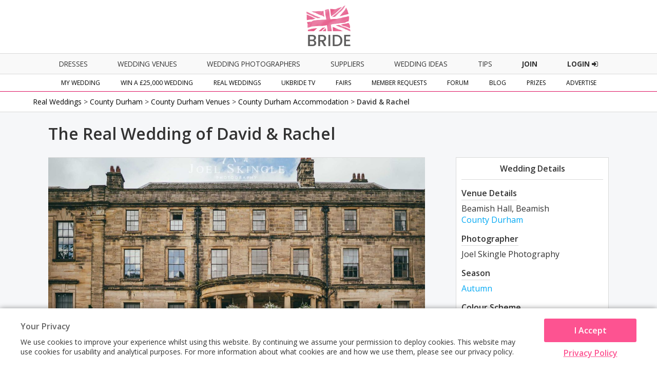

--- FILE ---
content_type: text/html; charset=utf-8
request_url: https://www.ukbride.co.uk/real-weddings/david-rachel-beamish-hall-beamish
body_size: 10378
content:
<!DOCTYPE html>
<html lang="en">
   <head>
   	<!--<meta name="viewport" content="width=device-width">-->        
    
    
    <script>
    
        if(window.top != window.self) {
            document.documentElement.className += "framed";
        } 

    </script>

            <meta name="viewport" content="width=device-width">
    
	<meta http-equiv="Content-Type" content="text/html; charset=utf-8" />
<title>Real Wedding of David and Rachel | Beamish Hall | UKbride</title>
<meta name="title" content="Real Wedding of David and Rachel | Beamish Hall | UKbride" />
<meta name="description" content="Real Wedding of David and Rachel | Beamish Hall | UKbride -  In our real weddings section you&#039;ll find hundreds of weddings that our members have uploaded, to help you make the right choices for your wedding." />
<meta name="distribution" content="Global" />
<meta name="rating" content="Safe For Kids" />
<meta name="copyright" content="Whitespace Publishers Ltd 2018" />
<meta name="expires" content="never" />
<meta name="google-site-verification" content="4bUrFkAsdcU1Lf4Px8iPZ8Tn6AHQmCGsaOWlJlWUzhg" />

    

	    

    
     

	

	<!--[if lt IE 9]>
	    <script src="/js/frontend/html5shiv.js"></script>
        <link rel="stylesheet" type="text/css" href="/css/frontend/ieEight2015.css">
    <![endif]-->

    <link rel="stylesheet" href="/css/frontend/font-awesome.min.css">
    <link href='//fonts.googleapis.com/css?family=Open+Sans:700,600,800,400' rel='stylesheet' type='text/css'>

    

    
    <!-- UKB -->
    <!-- Global site tag (gtag.js) - Google Analytics -->
    <script async src="https://www.googletagmanager.com/gtag/js?id=UA-3710023-2"></script>
    <script>
    window.dataLayer = window.dataLayer || [];
    function gtag(){dataLayer.push(arguments);}
    gtag('js', new Date());

    gtag('config', 'UA-3710023-2');
    </script>



    <!-- Global site tag (gtag.js) - AdWords: 1057469722 -->
    <script async src="https://www.googletagmanager.com/gtag/js?id=AW-1057469722"></script>
    <script>
      window.dataLayer = window.dataLayer || [];
      function gtag(){dataLayer.push(arguments);}
      gtag('js', new Date());

      gtag('config', 'AW-1057469722');
    </script>

    
  <script type="text/javascript" src="/sfProtoculousPlugin/js/prototype.js"></script>
<script type="text/javascript" src="/js/timeout.js"></script>
<script type="text/javascript" src="/sfProtoculousPlugin/js/effects.js"></script>
<script type="text/javascript" src="/js/vendor/marquee.js"></script>
<script type="text/javascript" src="/js/frontend/global.js"></script>
<script type="text/javascript" src="/js/vendor/tooltips.js"></script>
<script type="text/javascript" src="/js/frontend/tracker.js"></script>
<script type="text/javascript" src="/js/jquery/jquery.min.js"></script>
<script type="text/javascript" src="/js/frontend/global2015.js"></script>
<script type="text/javascript" src="/js/frontend/real-weddings/real_weddings_render.js"></script>
<script type="text/javascript" src="/js/vendor/unitegallery.min.js"></script>
<script type="text/javascript" src="/js/vendor/ug-theme-compact.js"></script>
<script type="text/javascript" src="/js/vendor/ug-theme-tiles.js"></script>
<script type="text/javascript" src="/js/vendor/scroller.js"></script>
<link rel="stylesheet" type="text/css" media="screen" href="/css/timeout.css,/css/frontend/global.css,/css/frontend/adverts.css,/css/vendor/tabs.css,/css/frontend/global2015.css,/css/frontend/real-weddings/real_weddings.css,/css/vendor/unite-gallery.css,/css/vendor/ug-theme-default.css" />
</head>
  <body class='body_ukbride'>


<!-- Facebook Pixel Code -->
<script>
  !function(f,b,e,v,n,t,s)
  {if(f.fbq)return;n=f.fbq=function(){n.callMethod?
  n.callMethod.apply(n,arguments):n.queue.push(arguments)};
  if(!f._fbq)f._fbq=n;n.push=n;n.loaded=!0;n.version='2.0';
  n.queue=[];t=b.createElement(e);t.async=!0;
  t.src=v;s=b.getElementsByTagName(e)[0];
  s.parentNode.insertBefore(t,s)}(window, document,'script',
  'https://connect.facebook.net/en_US/fbevents.js');
  fbq('init', '334244380095122');
  fbq('track', 'PageView');
</script>

<!-- End Facebook Pixel Code -->

<!-- Global site tag (gtag.js) - AdWords: 1057469722 -->
<script async src="https://www.googletagmanager.com/gtag/js?id=AW-1057469722"></script>
<script>
  window.dataLayer = window.dataLayer || [];
  function gtag(){dataLayer.push(arguments);}
  gtag('js', new Date());

  gtag('config', 'AW-1057469722');
</script>

    
    
    </head>

    <body class='body_ukbride'>
        <noscript><img height="1" width="1" style="display:none"
  src="https://www.facebook.com/tr?id=334244380095122&ev=PageView&noscript=1"
/></noscript>

        <header name='header' class='main-header'>
        
            <div class='header-section'>
                <div class='ukbride-logo'>
                        <a style='display:inline-block;' href='//www.ukbride.co.uk'><img alt='UKbride Logo' src='/images/frontend/homepage2015/logo-original.png?v=130325' /></a>
                </div><!--end ukbride-logo-->
            </div>


                                <div class="nav-icon"></div>
                <div class='navigation-wrapper'>
                    <nav class='primary-navigation'>
                        <ul>
                                                        <li>
                                <a class='nav-dresses' href='/wedding-ideas/wedding-dresses'>dresses</a>
                                <div class='mobile-nav-expand'></div>
                                <ul class='nav-sub-menu nav-sub-menu-dresses container'>
                                    <li><a href='/wedding-ideas/wedding-dresses'>All Wedding Dresses</a></li>
                                    <li class='hide-on-mob'><a href='/wedding-dresses'>Create &amp; Find Your Dress</a></li>
                                    <li><a href='/wedding-ideas/bridesmaids'>Bridesmaid Dresses</a></li>
                                    <li><a href='/wedding-ideas/wedding-lingerie'>Wedding Lingerie</a></li>
                                    <li><a href='/wedding-ideas/mother-of-the-bride'>Mother of the Bride</a></li>
                                </ul>
                            </li>
                                                        <li>
                                <a class='nav-home' href='/wedding-venues'>Wedding Venues</a>
                                <div class='mobile-nav-expand'></div>
                                <ul class='nav-sub-menu nav-sub-menu-venues container'>
                                    <li><a class='mob-nav-boosted' href='/wedding-venues'>All Wedding Venues</a></li>
                                    <li><a class='mob-nav-boosted' href='/wedding-venues/united-kingdom/asian-weddings'>Asian Wedding Venues</a></li>
                                    <li><a class='mob-nav-boosted' href='/wedding-venues/united-kingdom/barns'>Barn Wedding Venues</a></li>
                                    <li><a class='mob-nav-boosted' href='/wedding-venues/united-kingdom/coastal'>Coastal Wedding Venues</a></li>
                                    <li><a href='/wedding-venues/united-kingdom/castles'>Castle Wedding Venues</a></li>
                                    <li><a href='/wedding-venues/united-kingdom/city-centre'>City Centre Venues</a></li>
                                    <li><a href='/wedding-venues/united-kingdom/golf-course'>Golf Course Wedding Venues</a></li>
                                    <li><a class='mob-nav-boosted' href='/wedding-venues/united-kingdom/historic'>Historic Wedding Venues</a></li>
                                    <li><a href='/wedding-venues/united-kingdom/sporting-venue'>Sporting Wedding Venues</a></li>
                                    <li><a href='/wedding-venues/united-kingdom/stately-home'>Stately Home Wedding Venues</a></li>
                                    <li><a href='/wedding-venues/united-kingdom/marquee-weddings'>Marquee &amp; Tipi Wedding Venues</a></li>
                                    <li><a href='/wedding-venues/united-kingdom/orangery-weddings'>Orangery Wedding Venues</a></li>
                                    <li><a href='/wedding-venues/united-kingdom/same-sex-weddings'>Same-Sex Wedding Venues</a></li>
                                    <li><a href='/wedding-venues/united-kingdom/hotel-weddings'>Hotel Wedding Venues</a></li>
                                    <li><a href='/wedding-venues/united-kingdom/woodland-weddings'>Woodland Wedding Venues</a></li>
                                    <li><a href='/wedding-venues/united-kingdom/exclusive-use'>Exclusive Use Wedding Venues</a></li>
                                    <li><a href='/wedding-venues/united-kingdom/unique-venues'>Unique Wedding Venues</a></li>
                                </ul>
                            </li>
                            <li>
                                <a class='nav-home' href='/wedding-photographers'>Wedding Photographers</a>
                            </li>
                            <li>
                                <a class='nav-suppliers' href='/wedding-suppliers'>suppliers</a>
                                <div class='mobile-nav-expand'></div>
                                    <ul class='nav-sub-menu nav-sub-menu-suppliers container'>
                                        <li class='nav-item-show-on-mob'><a href='/wedding-suppliers'>All Suppliers</a></li>
                                        <li><a href='/wedding-accommodation'>Accommodation</a></li>
                                        <li><a href='/boudoir-photography'>Boudoir Photography</a></li>
                                        <li><a href='/wedding-cakes-favours'>Cakes &amp; Favours</a></li>
                                        <li><a href='/cake-toppers'>Cake Toppers</a></li>
                                        <li><a href='/wedding-catering'>Catering</a></li>
                                        <li><a href='/wedding-celebrant'>Celebrant</a></li>
                                        <li><a href='/chocolate-fountains'>Chocolate</a></li>
                                        <li><a href='/cosmetic-surgery-beauty-treatments'>Cosmetic Surgery</a></li>
                                        <li><a href='/djs-disco'>DJs / Disco</a></li>
                                        <li class='nav-item-show-on-mob'><a href='/wedding-entertainment'>Entertainment</a></li>
                                        <li><a href='/fireworks'>Fireworks</a></li>
                                        <li class='nav-item-show-on-mob'><a href='/wedding-flowers'>Florists</a></li>
                                        <li><a href='/wedding-gift-list'>Gift List</a></li>
                                        <li><a href='/wedding-gifts'>Gifts</a></li>
                                        <li><a href='/wedding-hairstyles-wedding-hair-beauty'>Hair &amp; Beauty</a></li>
                                        <li><a href='/health-spas'>Health Spas / Fitness</a></li>
                                        <li><a href='/hen-do-stag-do'>Hen &amp; Stag Do</a></li>
                                        <li><a href='/honeymoon'>Honeymoon</a></li>
                                        <li><a href='/wedding-jewellery-wedding-accessories'>Jewellery &amp; Accessories</a></li>
                                        <li><a href='/bridal-lingerie'>Lingerie</a></li>
                                        <li><a href='/magicians'>Magicians</a></li>
                                        <li><a href='/wedding-marquees'>Marquees / Tipis</a></li>
                                        <li><a href='/mens-suit-hire'>Men's Formal Hire / Wear</a></li>
                                        <li><a href='/misc'>Misc</a></li>
                                        <li><a href='/mobile-bars'>Mobile Bars</a></li>
                                    </ul>
                                    <ul class='nav-sub-menu nav-sub-menu-offset nav-sub-menu-suppliers container'>
                                        <li><a href='/mother-of-the-bride'>Mother of the Bride</a></li>
                                        <li><a href='/musicians'>Musicians</a></li>
                                        <li><a href='/photo-booth'>Photo Booth</a></li>
                                        <li class='nav-item-show-on-mob'><a href='/wedding-photographers'>Photographers</a></li>
                                        <li><a href='/speech-writing'>Speech Writing</a></li>
                                        <li><a href='/wedding-invitations'>Stationery / Wedding Albums</a></li>
                                        <li><a href='/wedding-tiaras'>Tiaras / Veils</a></li>
                                        <li><a href='/toastmasters'>Toastmasters</a></li>
                                        <li><a href='/wedding-car-hire'>Transport</a></li>
                                        <li><a href='/wedding-decoration'>Venue Decoration</a></li>
                                        <li class='nav-item-show-on-mob'><a href='/wedding-venues'>Venues</a></li>
                                        <li><a href='/wedding-videographers'>Videographers</a></li>
                                        <li><a href='/wedding-dress-cleaning'>Wedding Dress Cleaners</a></li>
                                        <li><a href='/bridal-shops'>Wedding Dress/Fashion</a></li>
                                        <li><a href='/wedding-fairs-suppliers'>Wedding Fairs</a></li>
                                        <li><a href='/wedding-magazines'>Wedding Magazines</a></li>
                                        <li><a href='/wedding-planner'>Wedding Planner</a></li>
                                        <li><a href='/wedding-rings'>Wedding Rings</a></li>
                                        <li><a href='/weddings-abroad'>Weddings Abroad</a><li>
                                        <li><a href='/weight-loss'>Wellness, Health &amp; Well-being, Weight loss</a></li>
                                        <li><a href='/wedding-insurance'>Wedding Insurance</a></li>
                                        <li><a href='/wedding-childcare'>Wedding Childcare</a><li>
                                        <li><a href='/wedding-unique'>Something Different!</a><li>
                                        <li class='nav-item-show-on-mob nav-item-hide-on-desktop'><a href='/wedding-suppliers'>Other</a></li>
                                    </ul>
                            </li>
                                                        <li>
                                <a href='/wedding-ideas'>Wedding Ideas</a>
                            </li>
                                                        <li>
                                <a href='/tips-and-advice'>Tips</a>
                            </li>
                            <li>
                                <a href='/win-a-wedding' class='nav-cta-desktop'><span>Join</span></a>
                            </li>
                            <li>
                                                                <a href='/login' class='nav-cta-desktop'>Login <i class="fa fa-sign-in"></i></a>
                                                            </li>
                        </ul>
                    </nav><!--end primary-navigation-->
                    <nav class='secondary-navigation'>
                        <ul>
                            <li>
                                <a class='nav-mywedding' href='/my-wedding'>my wedding</a>
                                <div class='mobile-nav-expand'></div>
                                <ul class='nav-sub-menu nav-sub-menu-mywedding container'>
                                    <li class='mob-nav-boosted'><a href='/my-wedding'>My Homepage</a></li>
                                    <li class='mob-nav-boosted' ><a href='/quoteme/view/%24sc/0'>My Quotes</a></li>
                                    <li><a href='/get-brochures/wedding-photographers'>Get Brochures</a></li>
                                    <li class='mob-nav-boosted'><a href='/my-real-wedding'>My Real Wedding</a></li>
                                    <li><a href='/guest-lists'>My Guest List</a></li>
                                    <li class='mob-nav-boosted'><a href='/wedding-budget-planner'>My Budget Planner</a></li>
                                    <li><a href='/my-scrapbook'>My Scrapbook</a></li>
                                    <li><a href='/photo-albums'>My Photo Albums</a></li>
                                    <li class='mob-nav-boosted'><a href='/wedding-table-planner'>My Table Planner</a></li>
                                    <li><a href='/my-diary'>My Diary</a></li>
                                    <li class='mob-nav-boosted'><a href='/my-todo-items'>My To Do List</a></li>
                                    <li><a href='/my-suppliers'>My Suppliers</a></li>
                                    <li><a href='/wedding-forum'>Chit Chat</a></li>
                                    <li><a href='/member/edit'>My Details</a></li>
                                </ul>
                            </li>
                            <li>
                                <a class='nav-fairs' href='/win-a-wedding'>Win a £25,000 Wedding</a>
                                <div class='mobile-nav-expand'></div>
                                <ul class='nav-sub-menu nav-sub-menu-comp container'>
                                                                            <li><a href='/win-a-wedding'>Enter Now</a></li>
                                                                        <li><a href='/prizes'>Power User Prizes</a></li>
                                    <li><a href='/win-a-real-wedding'>£25,000 Wedding Prize Givers</a></li>
                                </ul>
                            </li>
                            <li>
                                <a class='nav-real-weddings' href='/real-weddings'>Real Weddings</a>
                            </li>
                            <li>
                                <a class='nav-ukbride-tv' href='/ukbride-tv'>UKbride TV</a>
                            </li>
                            <li>
                                <a class='nav-fairs' href='/wedding-fairs'>fairs</a>
                                <div class='mobile-nav-expand'></div>
                                <ul class='nav-sub-menu nav-sub-menu-fairs container'>
                                    <li><a href="/wedding-fairs">Local Wedding Fairs</a></li>
                                    <li><a href='/national-wedding-show'>National Wedding Show - Birmingham NEC</a></li>
                                    <!-- <li><a href='/london-national-wedding-show'>National Wedding Show - London Olympia</a></li> -->
                                    <li><a href='/excel-london-wedding-fair'>National Wedding Show - London ExCel</a></li>
                                    <!-- <li><a href='/manchester-national-wedding-show'>National Wedding Show - Manchester Central</a></li> -->
                                    <!--<li><a href='/north-east-wedding-fair'>National Wedding Show - Newcastle</a></li>-->
                                    <!--<li><a href='/national-wedding-show/vip'>National Wedding Show - VIP</a></li>-->
                                    <!--<li><a href='/perfect-brides-midland-wedding-show'>UK Midland Wedding Show</a></li>-->
                                    <!--<li><a href='/wedify'>Wedify</a></li>-->
                                    <!--<li><a href='/north-east-wedding-fair'>North East Wedding Fair</a></li>-->
                                    <!--<li><a href='/destination-honeymoon-show'>Destination &amp; Honeymoon Show</a></li>-->
                                    <!--<li><a href='/west-midlands-wedding-fair'>West Midlands Wedding Fair</a></li>-->
                                    <!--<li><a href='/north-west-wedding-fair'>North West Wedding Fair</a></li>
                                    <li><a href='/bluewater-wedding-fair'>Bluewater Wedding Fair</a></li>-->
                                </ul>
                            </li>
                                                        <li>
                                <a class='nav-mr' href='/member-requests'>Member Requests</a>        
                            </li>
                                                                                    <li>
                                <a class='nav-forum' href='/wedding-forum'>forum</a>        
                            </li>
                                                                                    <li>
                                <a href='/blog'>Blog</a>
                            </li>
                                                        <li><a href='/prizes'>Prizes</a></li>
                            <!-- <li><a href='/free-engagement-shoot'>Free Gift</a></li> -->
                             <!-- <li><a target='_blank' href='https://www.confetti.co.uk/magazine'>Confetti Magazine</a></li> -->
                            <li>
                                <a class='nav-advertise' href='/advertise'>Advertise</a>
                            </li>
                        </ul>
                    </nav>
            </div><!--end navigation-wrapper-->


        </header>
    
		    		
		
        
                 
		
<div class='real-wedding-page-container'>

	<div class="global-breadcrumb">
		<div class="max-width-container">
			<span><a href="/real-weddings">Real Weddings</a> <span> &gt; </span><a href='/real-weddings/search?county=county-durham'>County Durham</a> 
			
			<span> &gt; </span> <a href='/real-weddings/search?county=county-durham&cat=wedding-venues'>County Durham Venues</a><span> &gt; </span> <a href='/real-weddings/search?county=county-durham&cat=wedding-accommodation'>County Durham Accommodation</a>			
			<span> &gt; </span><a><b>David &amp; Rachel</b></a> </span> 
		</div><!--end max-width-container-->
	</div>


	<div class='real-wedding-details'>
		<div class='max-width-container'>

			<h1>The Real Wedding of David &amp; Rachel</h1>

			<div class='column-wrapper supplier-details-column-wrapper'> 

				<div class='column column-70'>

					<div class="main-image supplier-gallery-link">
						<img alt='Real Wedding Image for David' src="/uploads/images/real_weddings/3e6/4af/65d/cfdc2b8d0d102cdc269ec01c1d33e2f5_beamish-hall-header-image.jpg" />
					</div>

					<div class='additional-supplier-images'>

						<div class='asi-item supplier-gallery-link'><div class='asi-item-contents'><img alt='Real Wedding Image for David' src='/uploads/images/real_weddings/3e6/4af/65d/7f3b7f0e4885bb5a8396434204c6bfb1_rachel_david_wed_23082019-0145.jpg' data-image='/uploads/images/real_weddings/3e6/4af/65d/7f3b7f0e4885bb5a8396434204c6bfb1_rachel_david_wed_23082019-0145.jpg' data-description=''></div></div><div class='asi-item supplier-gallery-link'><div class='asi-item-contents'><img alt='Real Wedding Image for David' src='/uploads/images/real_weddings/3e6/4af/65d/1214883d3767222076052a772f1081f0_rachel_david_wed_23082019-0625.jpg' data-image='/uploads/images/real_weddings/3e6/4af/65d/1214883d3767222076052a772f1081f0_rachel_david_wed_23082019-0625.jpg' data-description=''></div></div><div class='asi-item supplier-gallery-link'><div class='asi-item-contents'><img alt='Real Wedding Image for David' src='/uploads/images/real_weddings/3e6/4af/65d/d0add938f66bdb0e5c1af5a2092c054d_rachel_david_wed_23082019-0666.jpg' data-image='/uploads/images/real_weddings/3e6/4af/65d/d0add938f66bdb0e5c1af5a2092c054d_rachel_david_wed_23082019-0666.jpg' data-description=''></div></div><div class='asi-item supplier-gallery-link'><div class='asi-item-contents'><img alt='Real Wedding Image for David' src='/uploads/images/real_weddings/3e6/4af/65d/ddb27fb95a39108f262afa6b3861310c_rachel_david_wed_23082019-0732.jpg' data-image='/uploads/images/real_weddings/3e6/4af/65d/ddb27fb95a39108f262afa6b3861310c_rachel_david_wed_23082019-0732.jpg' data-description=''></div></div>
					</div><!--end additional-supplier-image-->
					
						<div style='display:none;' class='full-page-image-gallery'>
							<h3>The Gallery for the Real Wedding of David & Rachel</h3>
								<div style='text-align:center'>
									<div class='close-gallery-btn'>
										<i class="fa fa-times" aria-hidden="true"></i> Close Gallery
									</div><!--end cgbw-->
								</div>

								<div id="gallery">
									<img src="/uploads/images/real_weddings/3e6/4af/65d/cfdc2b8d0d102cdc269ec01c1d33e2f5_beamish-hall-header-image.jpg" alt="" />
										<img alt='Real Wedding Image for David' src='/uploads/images/real_weddings/3e6/4af/65d/7f3b7f0e4885bb5a8396434204c6bfb1_rachel_david_wed_23082019-0145.jpg' data-image='/uploads/images/real_weddings/3e6/4af/65d/7f3b7f0e4885bb5a8396434204c6bfb1_rachel_david_wed_23082019-0145.jpg' data-description=''><img alt='Real Wedding Image for David' src='/uploads/images/real_weddings/3e6/4af/65d/1214883d3767222076052a772f1081f0_rachel_david_wed_23082019-0625.jpg' data-image='/uploads/images/real_weddings/3e6/4af/65d/1214883d3767222076052a772f1081f0_rachel_david_wed_23082019-0625.jpg' data-description=''><img alt='Real Wedding Image for David' src='/uploads/images/real_weddings/3e6/4af/65d/d0add938f66bdb0e5c1af5a2092c054d_rachel_david_wed_23082019-0666.jpg' data-image='/uploads/images/real_weddings/3e6/4af/65d/d0add938f66bdb0e5c1af5a2092c054d_rachel_david_wed_23082019-0666.jpg' data-description=''><img alt='Real Wedding Image for David' src='/uploads/images/real_weddings/3e6/4af/65d/ddb27fb95a39108f262afa6b3861310c_rachel_david_wed_23082019-0732.jpg' data-image='/uploads/images/real_weddings/3e6/4af/65d/ddb27fb95a39108f262afa6b3861310c_rachel_david_wed_23082019-0732.jpg' data-description=''><img alt='Real Wedding Image for David' src='/uploads/images/real_weddings/3e6/4af/65d/7de43f7913d317fa1ac1acf6417b08f5_rachel_david_wed_23082019-0712.jpg' data-image='/uploads/images/real_weddings/3e6/4af/65d/7de43f7913d317fa1ac1acf6417b08f5_rachel_david_wed_23082019-0712.jpg' data-description=''><img alt='Real Wedding Image for David' src='/uploads/images/real_weddings/3e6/4af/65d/2ac5d2f8727b16633a29ff8bf70a4510_rachel_david_wed_23082019-0479.jpg' data-image='/uploads/images/real_weddings/3e6/4af/65d/2ac5d2f8727b16633a29ff8bf70a4510_rachel_david_wed_23082019-0479.jpg' data-description=''><img alt='Real Wedding Image for David' src='/uploads/images/real_weddings/3e6/4af/65d/97574d1c51e0716d9dbe1dc0bc8381db_rachel_david_wed_23082019-0172.jpg' data-image='/uploads/images/real_weddings/3e6/4af/65d/97574d1c51e0716d9dbe1dc0bc8381db_rachel_david_wed_23082019-0172.jpg' data-description=''><img alt='Real Wedding Image for David' src='/uploads/images/real_weddings/3e6/4af/65d/12069ab98b0329d471a529f03d8e5d9c_rachel_david_wed_23082019-0597.jpg' data-image='/uploads/images/real_weddings/3e6/4af/65d/12069ab98b0329d471a529f03d8e5d9c_rachel_david_wed_23082019-0597.jpg' data-description=''>								</div><!--end gallery-->
						</div><!--end full-page-image-gallery-->

					
					<div class='more-description-block'>
						<h3>David &amp; Rachel's Wedding Story</h3>
						<div class='mdb-description'>
							How Many guests did you have?<br />
<br />
About 87 in the day and 110 in the evening<br />
<br />
Can you tell us how you met and who and how the proposal went?<br />
<br />
We met when we were both working at the Student Loans Company in Darlington in the summer of 2010, David was at uni in Leeds and I was at uni in Sheffield. David proposed in January 2018 in the living room of our old flat in Newcastle.<br />
<br />
What made you choose Beamish Hall?<br />
<br />
We loved the fact we could have the wedding breakfast and evening reception in different rooms (and both rooms are gorgeous), the fact we could have the whole hall to ourselves (it’s huge!) and also that we could have the 32 bedrooms for our guests. That was an important factor for us as we had lots of guests who needed accommodation so we wanted to make it easy for them, and it was really nice to see so many guests at breakfast the next day.<br />
<br />
Did you do anything special the night before your wedding?<br />
<br />
David went to our local pub with his friends and I stayed at Beamish Hall with my bridesmaids in the apartment (which is also huge!) We had booked an area in the Stables pub next door so our family and friends who had travelled up the night before came along. It was great to be able to speak to them before the wedding day so I wasn’t seeing everyone for the first time the next day. Then me and my bridesmaids went back to the apartment, put our matching PJs on and cracked open the prosecco – we didn’t get much sleep as we had to be up for the make up artist arriving at 5.40am!<br />
<br />
Tell us about the dress… what style was it? Where was it from? What did your bridesmaids wear?<br />
<br />
My dress was a Stella York dress from Blue Bow Bridal company in Durham who I would highly recommend. It was quite fitted with a low back and a long train, I had a long veil too – my dress got absolutely filthy on the night but I think that’s a sign I let my hair down! My bridesmaids wore dresses from Silkfred, they were a very light pink/almost nude colour with lots of beading on them, they all looked gorgeous and the flowers from Wild & Wonderful complimented them really well.<br />
<br />
Did you have any other extras? (Hair, make-up etc)<br />
<br />
We all had our hair done by Kerry Wedding Hair and our make up done by Urszula Klesna-Carr. They are both so talented and the apartment was the perfect place for us all to get ready together with my mum too. The photographer came at about 9am so had chance to get some great photos of us all in the morning.<br />
<br />
What did the groom wear, and where was it from?<br />
<br />
The groom and his groomsmen wore brown tweed-style suits from Master Debonair with light pink ties – we were so pleased with how well they matched the bridesmaids.<br />
<br />
Tell us about your wedding photos… which one was your favourite and why?<br />
<br />
Our photographer was Joel Skingle, we had a phone call with him before the wedding where we explained we wanted our photos to be as natural and laid back as possible and we’re so pleased with how they turned out. One of our favourites just sums up our relief and happiness to see all our family and friends in one place enjoying themselves, and also to see how amazing the room looked. Our other favourite caught the moment perfectly, we didn’t stop laughing all day really!<br />
<br />
Tell us about your entertainment…<br />
<br />
We had David Stoker playing guitar and singing during our drinks reception, Paul Lytton the magician came towards the end of the meal and filled the gap before the evening reception started, and Switch were our band for the night. We were so pleased with all our entertainment, and would highly recommend getting a magician as the photos are hilarious and so many people commented on what a great addition to the day he was.<br />
<br />
Where did you both jet off to for your honeymoon?<br />
<br />
We went to the Lake District for a couple of nights first then we went to Italy – Florence, Lake Garda and Venice.<br />
<br />
Do you have any wedding planning tips?<br />
<br />
Try and get a videographer or ask a guest to film the speeches. We have loved watching them back and reliving the day. Make sure you enjoy the planning! Go to some wedding fairs for ideas, that’s where we found our photographer, cake maker and florist. When we first got engaged I went to a wedding fair with my Maid of Honour and that’s where I saw the centrepieces we had (pink blossom trees) and the magician too. It helps to see venues dressed for a wedding and they often have entertainment so you can imagine what it would be like on the day. We went to a ‘Battle of the Wedding Bands’ with some friends where we chose Switch and David Stoker. That was a great way to choose as you could see how the audience reacted to them and also our friends’ opinions were important. Try and keep a few things a secret so your guests have some nice surprises on the day. We didn’t tell anyone about the magician, our centrepieces, table names (Liverpool players) or signs from Coco Luminaire – the less the guests know in advance about the details the better! And one last thing…provide flip flops for the evening – it will keep your guests on the dance floor until the lights come on.						</div><!--end mdb-description-->
					</div>

					
				</div><!--end column-70-->

				<div class="column column-30">

					<div class='info-block'>
						<h4>Wedding Details</h4>
						<h5><span>Venue Details</span></h5>
						<span class='venue_name'>Beamish Hall, </span>
						<span class='venue_town'>Beamish</span>
						<span class='venue_county detail-tag'><a href='/real-weddings/search?county=county-durham'>County Durham</a></span>
						 
						<h5><span>Photographer</span></h5>
						<span class='photographer_name'>Joel Skingle Photography</span>
												<h5><span>Season</span></h5>
						<span class='detail-tag season-tag'><a href='/real-weddings/search?season=autumn'>Autumn</a></span>
						<h5><span>Colour Scheme</span></h5>
						<span class='detail-tag colour-tag'><a href='/real-weddings/search?colour=pastels'>Pastels</a></span>
						<h5><span>Style</span></h5>
						<span class='detail-tag style-tag'><a href='/real-weddings/search?style=traditional'>Traditional</a></span>
												<h5><span>Uploaded By</span></h5>
						<span class='detail-tag style-tag'><a href='/supplier-details/beamish-hall'>Beamish Hall</a></span>
						



					</div><!--end info-block-->

					
					<div class='cta-block'>

						<a class='cta-btn cta-btn-supplier' href='/supplier-details/beamish-hall'>Visit Supplier Page</a>

					</div><!--end cta-block-->

					
				</div>

			</div><!--end column-wrapper-->

									
				<div class="more-supplier-real-weddings">
					<h3>More from Beamish Hall</h3>
						<div class='more-real-weddings-grid'>
							<div class="supplier-real-weddings">
					
<div class="real-wedding-block" data-realWeddingId="$scd2u4awOa0M:KG:yl4Xuu0Q" >
	<div class="couple-name">Stacey &amp; Gary</div>
	<div class="images-wrapper">
		<div class="main-image">
		<img src="/uploads/images/real_weddings/3e6/4af/3e4/d5d8f72e222728f620054c16d0a1066a_beamish-hall-wedding-photography_1421.jpg" alt="Real Wedding Image for Stacey &amp; Gary" />
		</div>
		<div class="image-gallery">
			<div class="small-image">
				<img src="/uploads/images/real_weddings/3e6/4af/3e4/5f4c7ba075521f05086301c147ef28ab_beamish-hall-wedding-photography_0870.jpg" alt="Real Wedding Image for Stacey &amp; Gary" />
			</div>
			<div class="small-image">
				<img src="/uploads/images/real_weddings/3e6/4af/3e4/4bad6da0e21099b79beb73c2692a0677_beamish-hall-wedding-photography_0863.jpg" alt="Real Wedding Image for Stacey &amp; Gary" />
			</div>
			<div class="small-image">
				<img src="/uploads/images/real_weddings/3e6/4af/3e4/a2f39b61f762a737697ad9749810033c_beamish-hall-wedding-photography_0801.jpg" alt="Real Wedding Image for Stacey &amp; Gary" />
			</div>
		</div>
	</div>
			<div class="action-btn-wrapper action-btn-wrapper-central">
			<div class="action-button view">
				<a href="/real-weddings/stacey-gary-beamish-hall-country-house-durham">View Real Wedding</a>
			</div>
		</div>
		
</div>
							
<div class="real-wedding-block" data-realWeddingId="$sccNfuqqaDNEppd1vbfiKmEg" >
	<div class="couple-name">Lisa &amp; Neil</div>
	<div class="images-wrapper">
		<div class="main-image">
		<img src="/uploads/images/real_weddings/3e6/4af/3e3/0b1db237fef8a7d9947839039109baf8_lisneiwed-103.jpg" alt="Real Wedding Image for Lisa &amp; Neil" />
		</div>
		<div class="image-gallery">
			<div class="small-image">
				<img src="/uploads/images/real_weddings/3e6/4af/3e3/83661b5a7eb38fb17001aad1d713f9eb_lisneiwed-1.jpg" alt="Real Wedding Image for Lisa &amp; Neil" />
			</div>
			<div class="small-image">
				<img src="/uploads/images/real_weddings/3e6/4af/3e3/be88558e0054b4b6132115a82d34dbbc_lisneiwed-17.jpg" alt="Real Wedding Image for Lisa &amp; Neil" />
			</div>
			<div class="small-image">
				<img src="/uploads/images/real_weddings/3e6/4af/3e3/f9606387eacff8d499cfa9a92b288bea_lisneiwed-83.jpg" alt="Real Wedding Image for Lisa &amp; Neil" />
			</div>
		</div>
	</div>
			<div class="action-btn-wrapper action-btn-wrapper-central">
			<div class="action-button view">
				<a href="/real-weddings/lisa-neil-beamish-hall-country-house-durham">View Real Wedding</a>
			</div>
		</div>
		
</div>
	</div>						</div><!--end more-real-weddings-grid-->
				</div>
			

				<div class="back-btn-wrapper">
					<a href="/real-weddings"><i class="fa fa-arrow-circle-left" aria-hidden="true"></i> Return to Search Results</a>
				</div>


		</div><!--end max-width-container-->
	</div><!--end real-wedding-details-->

</div><!--end real-wedding-page-container-->

<script>
	jQuery(document).ready(function(){
		jQuery("#gallery").unitegallery({
			gallery_theme: "tiles",
			tiles_max_columns: 5,
			tiles_space_between_cols: 5,
		});

		jQuery('.supplier-gallery-link').click(function(){
			jQuery(".full-page-image-gallery").show();
		});

		jQuery('.close-gallery-btn').click(function(){
			jQuery(".full-page-image-gallery").hide();
		});

	});

	//if in iframe add target blank to cta buttons
	if(window.top != window.self) {
        
        var cta_buttons = document.querySelectorAll('.cta-block .cta-btn');
        if(cta_buttons){
        	var i;
        	for(i = 0; i < cta_buttons.length; i++) {
        		cta_buttons[i].target = "_blank";
        	}
        }

   	} 




</script>


        
		<footer class='homepage-block homepage-footer-wrapper'>
                        <div class='footer-top-bar'>

                <div class='container-full-width'>

        
                    <div class='footer-grid-row__inner'>

                        <span class='footer-member-count'><em>Total Members</em> <em class='member-figure'><div class='total-members'>
1,155,024</div>
                        </em></span>
                            <div class='footer-social-links'><em>Follow Us</em> <div class="social-icon-wrapper"><a target='_blank' href='https://www.facebook.com/ukbride.co.uk'><i class="social-icon facebook-icon"></i></a><a target='_blank' href='https://twitter.com/editorukbride'><i class="social-icon twitter-icon"></i></a><a target='_blank' href='https://www.pinterest.com/ukbride/'><i class="social-icon pinterest-icon"></i></a><a target='_blank' href='https://www.instagram.com/ukbride/'><i class="social-icon instagram-icon"></i></a><a target='_blank' href='https://www.youtube.com/channel/UCN3ZRk2d9g2_VB5OG-KRRhg'><i class="social-icon youtube-icon"></i></a></div><!--end social-icons--> <div class="fb-like" data-href="https://www.facebook.com/ukbride.co.uk" data-layout="button_count" data-action="like" data-show-faces="false" data-share="false"></div></div>
                        </div>
                        
                        
                        
                    </div><!--end container-full-width-->
                    
                </div><!--end footer-top-bar-->
                
            <div class='footer-to-top mobile-on'>
                
                <div class='container-full-width'>
                    
                    <a href='#header'>To Top <i class="fa fa-chevron-circle-up"></i></a>

                </div><!--end container-full-width-->

            </div><!--end footer-to-top-->

            <div class='container-full-width'>

                <div class='footer-grid-wrapper'>

                    <div class='footer-grid-row__inner '>

                        <div class="footer-grid-item">
                            <p>Get Brochures</p>
                                                            <a href="/get-brochures/wedding-dress-fashion">Wedding Dresses</a>
                                                        <a href="/get-brochures/wedding-photographers">Wedding Photography</a>
                            <a href="/get-brochures/wedding-venues">Wedding Venues</a>
                            <a href="/get-brochures/wedding-cars">Wedding Cars</a>
                            <a href="/get-brochures/wedding-cakes">Wedding Cakes</a>
                        </div>
                  
                                                    <div class='footer-grid-item'>
                                <p>Inspiration</p>
                                <a href='/wedding-ideas/wedding-dresses'>Wedding Dresses</a>
                                <a href='/wedding-ideas/bridesmaids'>Bridesmaid Dresses</a>
                                <a href='/wedding-ideas/wedding-shoes'>Wedding Shoes</a>
                                <a href='/wedding-ideas/wedding-cakes'>Wedding Cakes</a>
                                <a href='/wedding-ideas/wedding-lingerie'>Wedding Lingerie</a>
                            </div>
                                                <div class='footer-grid-item'>
                            <p>Suppliers</p>
                            <a href='/wedding-venues'>Wedding Venues</a>
                            <a href='/wedding-photographers'>Wedding Photographers</a>
                            <a href='/wedding-entertainment'>Wedding Entertainment</a>
                                                            <a href='/bridal-shops'>Bridal Shops</a>
                                                        <a href='/wedding-catering'>Wedding Catering</a>
                            <a href='/wedding-suppliers'>All Suppliers</a>
                        </div>
    
                        <div class='footer-grid-item'>
                            <p>Member's Area</p>
                                                        <a href='/win-a-wedding'>Win a £25,000 Wedding</a>
                                                        <a href='/prizes'>Power Users</a>
                            <a href='/wedding-forum'>Wedding Forum</a>
                            <a href='/wedding-fairs'>Wedding Fairs</a>
                            <a href='/real-weddings'>Real Weddings</a>
                            <a href='/ukbride-tv'>UKbride TV</a>
                        </div>
                        <div class='footer-grid-item'>
                            <p>Useful Links</p>
                            <a href='/advertise'>Advertise</a>
                            <a href='/contact'>Contact Us</a>
                            <a href='/terms-and-conditions-menu'>Terms &amp; Conditions</a>
                            <a href='https://www.ukbride.co.uk/national-wedding-show-voucher-code'>National Wedding Show Voucher Codes</a>

                            
                            <a href='/login'>Login</a>
                            <a href="//www.ukbride.co.uk/login">Supplier Login</a>

                                                    </div>

                    </div>
                </div><!--end grid-wrapper-->

            </div><!--end container-full-width-->


        <section id="TCG_footer" class="TCG_site-footer TCG_clearfix" role="contentinfo">
            <div class='TCG_container-full-width'>
                <div class="TCG_global-max-width-container TCG_global-max-width-container_extended">
                    <!--3 column footer-->
                    <div class="TCG_footer-row TCG_footer-row--top">
                        <div class="TCG_footer-column TCG_footer-column--logo">
                            <div class="TCG_footer-logo-wrapper">
                                <a class="TCG_site-logo" href='//www.ukbride.co.uk'>
                                    <img height="70" style='max-height:70px;' src="/images/frontend/homepage2015/logo-original.png?v=130325" alt="UKbride Logo" class="TCG_img-fluid" />
                                </a>
                            </div>
                        </div>

                        <div class="TCG_footer-column TCG_footer-column--links">
                            <ul class="TCG_footer-column--list">
                                <li><h3 class="TCG_footer-column--title">Information</h3></li>
                                <li><a target='_blank' href="/contact">Contact Us</a></li>
                                <li><a target='_blank' href="/terms-and-conditions-menu">Terms of use</a></li>
                                <li><a target='_blank' href="/privacy-policy">Privacy notice</a></li>
                            </ul>
                            <ul class="TCG_footer-column--list">
                                <li><h3 class="TCG_footer-column--title">Media and Advertising</h3></li>
                                <li><a href="/contact">Contact us</a></li>
                                <li><a href='//www.ukbride.co.uk/advertise'>Advertise</a></li>
                                <li><a href='//www.ukbride.co.uk/national-wedding-show'>The National Wedding Shows</a></li>
                            </ul>
                            <ul style='display:flex; gap:40px;' class="TCG_footer-column--list TCG_footer-column--list__is_two_col">
                                <div>
                                    <li><h3 class="TCG_footer-column--title">The Whitespace Group</h3></li>
                                    <li><a href="https://www.ukbride.co.uk">UKbride</a></li>
                                    <li><a href="https://www.confetti.co.uk">Confetti</a></li>
                                    <li><a href="https://www.wedx.co.uk">Wedx</a></li>
                                    <li><a href="//www.ukbride.co.uk/advertise">Wedding Leads</a></li>
                                </div>
                                <div>
                                    <li><h3 style='text-indent:-9999px;' class="TCG_footer-column--title TCG_footer-column--title__dummy">X</h3></li>
                                    <li><a href="https://www.ukgroom.co.uk">UKgroom</a></li>
                                    <a href="https://www.confetti.co.uk/magazine">Confetti Magazine</a>
                                    <li><a href="https://www.westilldo.co.uk">We Still Do</a></li>
                                    <li><a href="//www.ukbride.co.uk/login">Supplier Portal</a></li>
                                </div>
                            </ul>
                        </div>
                        <div class='footer-tswpg-icon-wrapper'>
                                    <img class='footer-tswpg-icon' src='/images/frontend/booster/WHITESPACE_GROUP_ICON.png' alt='The Whitespace Group Logo'/>
                                </div>


                    </div>
                
                    <div class="TCG_footer-row--bottom">
                        <p class="TCG_copyright">Copyright © 1999-2026 | UKbride. All rights reserved.</p>
                    </div>
                </div>
            </div>
        </section>

                        </footer>

        
    

    <!--Facebook Like js-->
    <div id="fb-root"></div>
    <script>(function(d, s, id) {
        var js, fjs = d.getElementsByTagName(s)[0];
        if (d.getElementById(id)) return;
        js = d.createElement(s); js.id = id;
        js.src = "//connect.facebook.net/en_US/all.js#xfbml=1";
        fjs.parentNode.insertBefore(js, fjs);
    }(document, 'script', 'facebook-jssdk'));</script>
<!--end Facebook Like js-->

    <script>

        if(window.top != window.self) {
            var socialIconsBlock = document.querySelector('.social-icon-wrapper');
            socialIconsBlock.style.display = "none";
        } 

    </script>

    
    
    </body>

</html>


--- FILE ---
content_type: application/x-javascript; charset=UTF-8
request_url: https://www.ukbride.co.uk/js/frontend/real-weddings/real_weddings_render.js
body_size: 1460
content:
(function($,window){$(document).ready(function(){$(document).on("click",".real-wedding-block .dropdown-arrow",function(){var theBlock=$(this).closest(".real-wedding-block");var id=theBlock.attr("data-realweddingid");var loadedAlready=theBlock.attr("data-loadedrealwedding");if(theBlock.find(".additional-info-block").hasClass("hide"))
{if(loadedAlready==1)
{theBlock.find(".additional-info-block").removeClass("hide")}
else
{RealWeddingRender.grabAdditionalDetails(id);}}
else
{theBlock.find(".additional-info-block").addClass("hide");}
$(this).find('i').toggleClass('rotate-dropdown-arrow');});$(document).on("click",".load-more-weddings",function(){RealWeddingRender.loadMoreRealWeddings();});var soc_item=$('.search-option.county .search-link-wrapper').find('a');if($(soc_item).hasClass('remove-filter-item')){$('.search-option.county .search-link-wrapper').parent().parent().show();}
var soc_item=$('.search-option.cat .search-link-wrapper').find('a');if($(soc_item).hasClass('remove-filter-item')){$('.search-option.cat .search-link-wrapper').parent().parent().show();}
var gridItemWidth=$(".real-wedding-block .main-image:first-of-type").width();var addItemWidth=$(".small-image:first-of-type").width();var aspectRatio=2/3;var newHeight=aspectRatio*gridItemWidth;$(".real-wedding-block .main-image").height(newHeight);$(window).resize(function(){var gridItemWidth=$(".real-wedding-block .main-image:first-of-type").width();var newHeight=aspectRatio*gridItemWidth;$(".real-wedding-block .main-image").height(newHeight);});var addItemWidth=$(".small-image:first-of-type").width();var aspectRatio=2/3;var newHeight=aspectRatio*addItemWidth;$(".real-wedding-block .image-gallery").height(newHeight);$(window).resize(function(){var addItemWidth=$(".small-image:first-of-type").width();var newHeight=aspectRatio*addItemWidth;$(".real-wedding-block .image-gallery .small-image").height(newHeight);});var gridItemWidth=$(".real-wedding-block .main-image:first-of-type").width();var aspectRatio=2/3;var newHeight=aspectRatio*gridItemWidth;$(".real-wedding-block .main-image").height(newHeight);$(window).resize(function(){var gridItemWidth=$(".real-wedding-block .main-image:first-of-type").width();var newHeight=aspectRatio*gridItemWidth;$(".real-wedding-block .main-image").height(newHeight);});var addItemWidth=$(".real-wedding-details .asi-item:first-of-type").width();var aspectRatio=2/3;var newHeight=aspectRatio*addItemWidth;$(".real-wedding-details .asi-item").height(newHeight);$(window).resize(function(){var addItemWidth=$(".real-wedding-details .asi-item:first-of-type").width();var newHeight=aspectRatio*addItemWidth;$(".real-wedding-details .asi-item").height(newHeight);});});RealWeddingRender=function(){var showHide=function(){};var additionalInfoResult=function(data){var description=data.description;var html="<p class='description'> "+description+" </p>";if(data.avg!==null)
{if(data.many>1)
{var v_plural='s';}
else
{var v_plural='';}
many=data.many;ave=Math.round(data.avg);switch(true)
{case(ave<12.5):ave="<img src='/images/frontend/wall/1-star.png' alt='1 star' />";break;case(ave>12.5&&ave<37.5):ave="<img src='/images/frontend/wall/2-stars.png' alt='2 stars' />";break;case(ave>37.5&&ave<62.5):ave="<img src='/images/frontend/wall/3-stars.png' alt='3 stars' />";break;case(ave>62.5&&ave<87.5):ave="<img src='/images/frontend/wall/4-stars.png' alt='4 stars' />";break;case(ave>87.5):ave="<img src='/images/frontend/wall/5-stars.png' alt='5 stars' />";break;default:ave=ave;break;}
voting_results="<div class='voted_area voted_area_average'><span>Average Rating</span>"+ave+"</div>";voting_results+="<div class='many_voted'><span>("+many+" Vote"+v_plural+")</span></div>";html+=voting_results;}
$(".real-wedding-block[data-realweddingid='"+data.id+"'] .additional-info-block").prepend(html).removeClass("hide");$(".real-wedding-block[data-realweddingid='"+data.id+"']").attr("data-loadedrealwedding",1);};var showAddForm=function(){$(".add-real-wedding").removeClass("hide");$('html, body').animate({scrollTop:'0px'},300);};var hideAddForm=function(){$(".add-real-wedding").addClass("hide");};var hideAddRealWeddingAction=function(){$("#add-a-real-wedding").addClass("hide");};var showAddRealWeddingAction=function(){$("#add-a-real-wedding").removeClass("hide");};var createNewEntry=function(){var addForm=$(".add-real-wedding-form");var validation=new Validation();if(!validation.validate(addForm))
{$('html, body').animate({scrollTop:$(".error:first").offset().top-"20"},300);return false;}
var data=addForm.serializeObject();realWeddingAjaxRequest("create",data,createEntryResult);return true;};var updateEntry=function(){var addForm=$(".add-real-wedding-form");var validation=new Validation();if(!validation.validate(addForm))
{return false;}
var data=addForm.serializeObject();deleteResult(data);realWeddingAjaxRequest("edit",data,createEntryResult);return true;};var deleteEntry=function(id){var data={};data["realWeddingId"]=id
realWeddingAjaxRequest("delete",data,deleteResult);return true;}
var deleteResult=function(data){$(".real-wedding-block[data-realweddingid='"+data.realWeddingId+"']").remove();checkToShowAddButton();};var createEntryResult=function(data){$(".view-real-weddings #add-a-real-wedding").after(data.html);checkToShowAddButton();clearForm();return true;};var clearForm=function(){var addForm=$(".add-real-wedding-form");Dropzone.forElement("#main-image-upload-dropzone").removeAllFiles(true);Dropzone.forElement("#image-upload-dropzone").removeAllFiles(true);addForm.find("input[name], textarea").not("input[type=radio]").val("");$(".photography-credit-wrapper").addClass("hide");addForm.find('input[type=radio]').prop('checked',false);addForm.find("#location").val(0);RealWedding.clearAllErrors(addForm);}
var grabDataforEdit=function(id){clearForm();var data={};data["realWeddingId"]=id
realWeddingAjaxRequest("editGrab",data,editGrabResult);};var realWeddingAjaxRequest=function(request,params,successResult){var result;$.ajax({url:"/real-weddings/api/"+request,async:true,data:params,type:"POST",dataType:"json",success:function(data){successResult(data);},error:function(){swal('Oops...','Something went wrong! Please try again','error');}});return result;};var loadMoreRwResult=function(data){if(data.hideButton==true)
{$(".load-more-weddings").addClass("hide");}
$(".supplier-real-weddings").append(data.html);};return{showHide:function(){showHide();},grabAdditionalDetails:function(id){var data={id:id};realWeddingAjaxRequest("search",data,additionalInfoResult);},loadMoreRealWeddings:function(){var id=$("#supplier-member-id").val();var rwcount=$("#rw-count").val();var data={id:id,rwcount:rwcount};realWeddingAjaxRequest("get-more-real-weddings",data,loadMoreRwResult);},};}();})(jQuery.noConflict(),window);